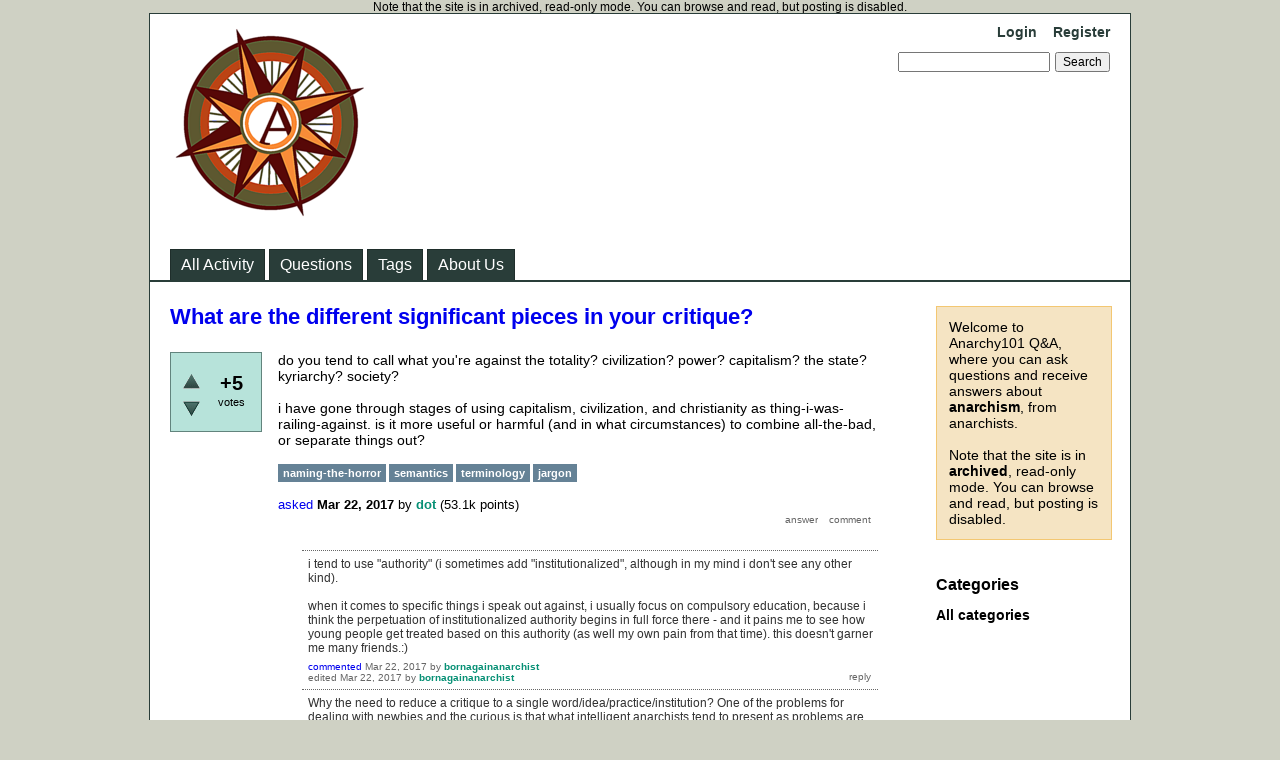

--- FILE ---
content_type: text/html; charset=utf-8
request_url: https://anarchy101.org/15110/what-are-the-different-significant-pieces-in-your-critique?show=15115
body_size: 8899
content:
<!DOCTYPE html>
<html lang="en" itemscope itemtype="https://schema.org/QAPage">
<!-- Powered by Question2Answer - http://www.question2answer.org/ -->
<head>
<meta charset="utf-8">
<title>What are the different significant pieces in your critique? - Anarchy101 Q&amp;A</title>
<meta name="description" content="do you tend to call what you&#039;re against the totality? civilization? power? capitalism? the state?  ... to combine all-the-bad, or separate things out?">
<meta name="keywords" content="naming-the-horror,semantics,terminology,jargon">
<link rel="stylesheet" href="../qa-theme/Classic/qa-styles.css?1.8.8">
<link rel="canonical" href="https://anarchy101.org/15110/what-are-the-different-significant-pieces-in-your-critique">
<link rel="search" type="application/opensearchdescription+xml" title="Anarchy101 Q&amp;A" href="../opensearch.xml">
<meta itemprop="name" content="What are the different significant pieces in your critique?">
<script>
var qa_root = '..\/';
var qa_request = '15110\/what-are-the-different-significant-pieces-in-your-critique';
</script>
<script src="../qa-content/jquery-3.5.1.min.js"></script>
<script src="../qa-content/qa-global.js?1.8.8"></script>
</head>
<body
class="qa-template-question qa-theme-classic qa-body-js-off"
>
<script>
var b = document.getElementsByTagName('body')[0];
b.className = b.className.replace('qa-body-js-off', 'qa-body-js-on');
</script>
Note that the site is in archived, read-only mode. You can browse and read, but posting is disabled.
<div class="qa-body-wrapper" itemprop="mainEntity" itemscope itemtype="https://schema.org/Question">
<div class="qa-header">
<div class="qa-logo">
<a href="../" class="qa-logo-link" title="Anarchy101 Q&amp;A"><img src="../anarchy101-logo.png" width="200" height="200" alt="Anarchy101 Q&amp;A"></a>
</div>
<div class="qa-nav-user">
<ul class="qa-nav-user-list">
<li class="qa-nav-user-item qa-nav-user-login">
<a href="../login?to=15110%2Fwhat-are-the-different-significant-pieces-in-your-critique%3Fshow%3D15115" class="qa-nav-user-link">Login</a>
</li>
<li class="qa-nav-user-item qa-nav-user-register">
<a href="../register?to=15110%2Fwhat-are-the-different-significant-pieces-in-your-critique%3Fshow%3D15115" class="qa-nav-user-link">Register</a>
</li>
</ul>
<div class="qa-nav-user-clear">
</div>
</div>
<div class="qa-search">
<form method="get" action="../search">
<input type="text" name="q" value="" class="qa-search-field">
<input type="submit" value="Search" class="qa-search-button">
</form>
</div>
<div class="qa-nav-main">
<ul class="qa-nav-main-list">
<li class="qa-nav-main-item qa-nav-main-activity">
<a href="../activity" class="qa-nav-main-link">All Activity</a>
</li>
<li class="qa-nav-main-item qa-nav-main-questions">
<a href="../questions" class="qa-nav-main-link">Questions</a>
</li>
<li class="qa-nav-main-item qa-nav-main-tag">
<a href="../tags" class="qa-nav-main-link">Tags</a>
</li>
<li class="qa-nav-main-item qa-nav-main-about-us">
<a href="../about-us" class="qa-nav-main-link">About Us</a>
</li>
</ul>
<div class="qa-nav-main-clear">
</div>
</div>
<div class="qa-header-clear">
</div>
</div> <!-- END qa-header -->
<div class="qa-sidepanel">
<div class="qa-sidebar">
Welcome to Anarchy101 Q&amp;A, where you can ask questions and receive answers about <strong>anarchism</strong>, from anarchists.<BR><BR>Note that the site is in <strong>archived</strong>, read-only mode. You can browse and read, but posting is disabled.
</div>
<div class="qa-widgets-side qa-widgets-side-low">
<div class="qa-widget-side qa-widget-side-low">
<h2>Categories</h2>
<ul class="qa-nav-cat-list qa-nav-cat-list-1">
<li class="qa-nav-cat-item qa-nav-cat-all">
<a href="../" class="qa-nav-cat-link qa-nav-cat-selected">All categories</a>
</li>
</ul>
<div class="qa-nav-cat-clear">
</div>
</div>
</div>
</div>
<div class="qa-main">
<div class="qa-main-heading">
<h1>
<a href="../15110/what-are-the-different-significant-pieces-in-your-critique">
<span itemprop="name">What are the different significant pieces in your critique?</span>
</a>
</h1>
</div>
<div class="qa-part-q-view">
<div class="qa-q-view" id="q15110">
<form method="post" action="../15110/what-are-the-different-significant-pieces-in-your-critique?show=15115">
<div class="qa-q-view-stats">
<div class="qa-voting qa-voting-net" id="voting_15110">
<div class="qa-vote-buttons qa-vote-buttons-net">
<input title="Click to vote up" name="vote_15110_1_q15110" onclick="return qa_vote_click(this);" type="submit" value="+" class="qa-vote-first-button qa-vote-up-button"> 
<input title="Click to vote down" name="vote_15110_-1_q15110" onclick="return qa_vote_click(this);" type="submit" value="&ndash;" class="qa-vote-second-button qa-vote-down-button"> 
</div>
<div class="qa-vote-count qa-vote-count-net">
<span class="qa-netvote-count">
<span class="qa-netvote-count-data">+5</span><span class="qa-netvote-count-pad"> votes <meta itemprop="upvoteCount" content="5"></span>
</span>
</div>
<div class="qa-vote-clear">
</div>
</div>
</div>
<input name="code" type="hidden" value="0-1769011867-9a0ac39170b2926501e5eb4e7d9cd830bd6b9041">
</form>
<div class="qa-q-view-main">
<form method="post" action="../15110/what-are-the-different-significant-pieces-in-your-critique?show=15115">
<div class="qa-q-view-content qa-post-content">
<a name="15110"></a><div itemprop="text">do you tend to call what you&#039;re against the totality? civilization? power? capitalism? the state? kyriarchy? society?<br />
<br />
i have gone through stages of using capitalism, civilization, and christianity as thing-i-was-railing-against. is it more useful or harmful (and in what circumstances) to combine all-the-bad, or separate things out?</div>
</div>
<div class="qa-q-view-tags">
<ul class="qa-q-view-tag-list">
<li class="qa-q-view-tag-item"><a href="../tag/naming-the-horror" rel="tag" class="qa-tag-link">naming-the-horror</a></li>
<li class="qa-q-view-tag-item"><a href="../tag/semantics" rel="tag" class="qa-tag-link">semantics</a></li>
<li class="qa-q-view-tag-item"><a href="../tag/terminology" rel="tag" class="qa-tag-link">terminology</a></li>
<li class="qa-q-view-tag-item"><a href="../tag/jargon" rel="tag" class="qa-tag-link">jargon</a></li>
</ul>
</div>
<span class="qa-q-view-avatar-meta">
<span class="qa-q-view-meta">
<a href="../15110/what-are-the-different-significant-pieces-in-your-critique" class="qa-q-view-what" itemprop="url">asked</a>
<span class="qa-q-view-when">
<span class="qa-q-view-when-data"><time itemprop="dateCreated" datetime="2017-03-22T20:57:17+0000" title="2017-03-22T20:57:17+0000">Mar 22, 2017</time></span>
</span>
<span class="qa-q-view-who">
<span class="qa-q-view-who-pad">by </span>
<span class="qa-q-view-who-data"><span itemprop="author" itemscope itemtype="https://schema.org/Person"><a href="../user/dot" class="qa-user-link" itemprop="url"><span itemprop="name">dot</span></a></span></span>
<span class="qa-q-view-who-points">
<span class="qa-q-view-who-points-pad">(</span><span class="qa-q-view-who-points-data">53.1k</span><span class="qa-q-view-who-points-pad"> points)</span>
</span>
</span>
</span>
</span>
<div class="qa-q-view-buttons">
<input name="q_doanswer" id="q_doanswer" onclick="return qa_toggle_element('anew')" value="answer" title="Answer this question" type="submit" class="qa-form-light-button qa-form-light-button-answer">
<input name="q_docomment" onclick="return qa_toggle_element('c15110')" value="comment" title="Add a comment on this question" type="submit" class="qa-form-light-button qa-form-light-button-comment">
</div>
<input name="code" type="hidden" value="0-1769011867-8c4e004f19f45bd0fa868185d92e9b6d8bb7661f">
<input name="qa_click" type="hidden" value="">
</form>
<div class="qa-q-view-c-list" id="c15110_list">
<div class="qa-c-list-item " id="c15111" itemscope itemtype="https://schema.org/Comment">
<form method="post" action="../15110/what-are-the-different-significant-pieces-in-your-critique?show=15115">
<div class="qa-c-item-content qa-post-content">
<a name="15111"></a><div itemprop="text">i tend to use &quot;authority&quot; (i sometimes add &quot;institutionalized&quot;, although in my mind i don&#039;t see any other kind).<br />
<br />
when it comes to specific things i speak out against, i usually focus on compulsory education, because i think the perpetuation of institutionalized authority begins in full force there - and it pains me to see how young people get treated based on this authority (as well my own pain from that time). this doesn&#039;t garner me many friends.:)</div>
</div>
<div class="qa-c-item-footer">
<span class="qa-c-item-avatar-meta">
<span class="qa-c-item-meta">
<a href="../15110/what-are-the-different-significant-pieces-in-your-critique?show=15111#c15111" class="qa-c-item-what" itemprop="url">commented</a>
<span class="qa-c-item-when">
<span class="qa-c-item-when-data"><time itemprop="dateCreated" datetime="2017-03-22T21:23:43+0000" title="2017-03-22T21:23:43+0000">Mar 22, 2017</time></span>
</span>
<span class="qa-c-item-who">
<span class="qa-c-item-who-pad">by </span>
<span class="qa-c-item-who-data"><span itemprop="author" itemscope itemtype="https://schema.org/Person"><a href="../user/bornagainanarchist" class="qa-user-link" itemprop="url"><span itemprop="name">bornagainanarchist</span></a></span></span>
<span class="qa-c-item-who-points">
<span class="qa-c-item-who-points-pad">(</span><span class="qa-c-item-who-points-data">8.5k</span><span class="qa-c-item-who-points-pad"> points)</span>
</span>
</span>
<br>
<span class="qa-c-item-what">edited</span>
<span class="qa-c-item-when">
<span class="qa-c-item-when-data"><time itemprop="dateModified" datetime="2017-03-22T21:30:59+0000" title="2017-03-22T21:30:59+0000">Mar 22, 2017</time></span>
</span>
<span class="qa-c-item-who">
<span class="qa-c-item-who-pad">by </span><span class="qa-c-item-who-data"><span itemprop="author" itemscope itemtype="https://schema.org/Person"><a href="../user/bornagainanarchist" class="qa-user-link" itemprop="url"><span itemprop="name">bornagainanarchist</span></a></span></span>
</span>
</span>
</span>
<div class="qa-c-item-buttons">
<input name="q_docomment" onclick="return qa_toggle_element('c15110')" value="reply" title="Reply to this comment" type="submit" class="qa-form-light-button qa-form-light-button-comment">
</div>
</div>
<input name="code" type="hidden" value="0-1769011867-8c4e004f19f45bd0fa868185d92e9b6d8bb7661f">
<input name="qa_click" type="hidden" value="">
</form>
<div class="qa-c-item-clear">
</div>
</div> <!-- END qa-c-item -->
<div class="qa-c-list-item " id="c15115" itemscope itemtype="https://schema.org/Comment">
<form method="post" action="../15110/what-are-the-different-significant-pieces-in-your-critique?show=15115">
<div class="qa-c-item-content qa-post-content">
<a name="15115"></a><div itemprop="text"><p>Why the need to reduce a critique to a single word/idea/practice/institution? One of the problems for dealing with newbies and the curious is that what intelligent&nbsp;anarchists tend to present as problems are separate but overlapping/interlocking ideologies -- or at least they <em>can</em> be separated sometimes. At the root of most of them is Dominance, but while that's a good place to start (and perhaps finish) a critique of the nightmare we inhabit, it's not sufficiently descriptive for my taste.&nbsp;</p></div>
</div>
<div class="qa-c-item-footer">
<span class="qa-c-item-avatar-meta">
<span class="qa-c-item-meta">
<a href="../15110/what-are-the-different-significant-pieces-in-your-critique?show=15115#c15115" class="qa-c-item-what" itemprop="url">commented</a>
<span class="qa-c-item-when">
<span class="qa-c-item-when-data"><time itemprop="dateCreated" datetime="2017-03-23T05:12:08+0000" title="2017-03-23T05:12:08+0000">Mar 23, 2017</time></span>
</span>
<span class="qa-c-item-who">
<span class="qa-c-item-who-pad">by </span>
<span class="qa-c-item-who-data"><span itemprop="author" itemscope itemtype="https://schema.org/Person"><a href="../user/lawrence" class="qa-user-link" itemprop="url"><span itemprop="name">lawrence</span></a></span></span>
<span class="qa-c-item-who-points">
<span class="qa-c-item-who-points-pad">(</span><span class="qa-c-item-who-points-data">570</span><span class="qa-c-item-who-points-pad"> points)</span>
</span>
</span>
</span>
</span>
<div class="qa-c-item-buttons">
<input name="q_docomment" onclick="return qa_toggle_element('c15110')" value="reply" title="Reply to this comment" type="submit" class="qa-form-light-button qa-form-light-button-comment">
</div>
</div>
<input name="code" type="hidden" value="0-1769011867-8c4e004f19f45bd0fa868185d92e9b6d8bb7661f">
<input name="qa_click" type="hidden" value="">
</form>
<div class="qa-c-item-clear">
</div>
</div> <!-- END qa-c-item -->
<div class="qa-c-list-item " id="c15118" itemscope itemtype="https://schema.org/Comment">
<form method="post" action="../15110/what-are-the-different-significant-pieces-in-your-critique?show=15115">
<div class="qa-c-item-content qa-post-content">
<a name="15118"></a><div itemprop="text">thanks lawrence. that&#039;s the part of the question about whether and when it&#039;s good or bad to combine or separate. but just saying it&#039;s &quot;not sufficiently descriptive&quot; doesn&#039;t say much.<br />
<br />
to me the problem with lumping everything under one concept is that there are differences that are significant, even in different types of racism, for example. on the other hand, sometimes i&#039;m just trying to say that it&#039;s all bad.</div>
</div>
<div class="qa-c-item-footer">
<span class="qa-c-item-avatar-meta">
<span class="qa-c-item-meta">
<a href="../15110/what-are-the-different-significant-pieces-in-your-critique?show=15118#c15118" class="qa-c-item-what" itemprop="url">commented</a>
<span class="qa-c-item-when">
<span class="qa-c-item-when-data"><time itemprop="dateCreated" datetime="2017-03-23T14:00:13+0000" title="2017-03-23T14:00:13+0000">Mar 23, 2017</time></span>
</span>
<span class="qa-c-item-who">
<span class="qa-c-item-who-pad">by </span>
<span class="qa-c-item-who-data"><span itemprop="author" itemscope itemtype="https://schema.org/Person"><a href="../user/dot" class="qa-user-link" itemprop="url"><span itemprop="name">dot</span></a></span></span>
<span class="qa-c-item-who-points">
<span class="qa-c-item-who-points-pad">(</span><span class="qa-c-item-who-points-data">53.1k</span><span class="qa-c-item-who-points-pad"> points)</span>
</span>
</span>
</span>
</span>
<div class="qa-c-item-buttons">
<input name="q_docomment" onclick="return qa_toggle_element('c15110')" value="reply" title="Reply to this comment" type="submit" class="qa-form-light-button qa-form-light-button-comment">
</div>
</div>
<input name="code" type="hidden" value="0-1769011867-8c4e004f19f45bd0fa868185d92e9b6d8bb7661f">
<input name="qa_click" type="hidden" value="">
</form>
<div class="qa-c-item-clear">
</div>
</div> <!-- END qa-c-item -->
<div class="qa-c-list-item " id="c15119" itemscope itemtype="https://schema.org/Comment">
<form method="post" action="../15110/what-are-the-different-significant-pieces-in-your-critique?show=15115">
<div class="qa-c-item-content qa-post-content">
<a name="15119"></a><div itemprop="text">the way i choose to articulate my critiques depends largely on context. who am i speaking to? in what situation? am i responding to something in particular that someone else said or observed?<br />
<br />
mass society, ideological thinking, institutional authority, morality, economic worldviews (including the concept of &quot;work&quot;), fear of freedom, the insatiable desire for control over others, victimization/infantilization, ... those (and many others) have all been targets of my critique.</div>
</div>
<div class="qa-c-item-footer">
<span class="qa-c-item-avatar-meta">
<span class="qa-c-item-meta">
<a href="../15110/what-are-the-different-significant-pieces-in-your-critique?show=15119#c15119" class="qa-c-item-what" itemprop="url">commented</a>
<span class="qa-c-item-when">
<span class="qa-c-item-when-data"><time itemprop="dateCreated" datetime="2017-03-23T15:38:41+0000" title="2017-03-23T15:38:41+0000">Mar 23, 2017</time></span>
</span>
<span class="qa-c-item-who">
<span class="qa-c-item-who-pad">by </span>
<span class="qa-c-item-who-data"><span itemprop="author" itemscope itemtype="https://schema.org/Person"><a href="../user/funkyanarchy" class="qa-user-link" itemprop="url"><span itemprop="name">funkyanarchy</span></a></span></span>
<span class="qa-c-item-who-points">
<span class="qa-c-item-who-points-pad">(</span><span class="qa-c-item-who-points-data">13.4k</span><span class="qa-c-item-who-points-pad"> points)</span>
</span>
</span>
</span>
</span>
<div class="qa-c-item-buttons">
<input name="q_docomment" onclick="return qa_toggle_element('c15110')" value="reply" title="Reply to this comment" type="submit" class="qa-form-light-button qa-form-light-button-comment">
</div>
</div>
<input name="code" type="hidden" value="0-1769011867-8c4e004f19f45bd0fa868185d92e9b6d8bb7661f">
<input name="qa_click" type="hidden" value="">
</form>
<div class="qa-c-item-clear">
</div>
</div> <!-- END qa-c-item -->
<div class="qa-c-list-item " id="c15120" itemscope itemtype="https://schema.org/Comment">
<form method="post" action="../15110/what-are-the-different-significant-pieces-in-your-critique?show=15115">
<div class="qa-c-item-content qa-post-content">
<a name="15120"></a><div itemprop="text"><p>yes, funky. i had similar thoughts about the question.<br><br>most often i find myself responding to things people say about a particular topic, event, or situation.<br><br>and &nbsp;many times my anarchic desires arise in the midst of some sort of conflict with another person(s) who circle back to authority as a means to resolve/deal with it. those situations feel the most difficult,<strong> </strong>and also most important to me.<br><br>rarely does someone ask me for my view of life on this planet. even less often do i volunteer it without someone asking. although i've considered doing it more often because i often feel like i've repressed my thoughts in situations where a group of people around me talk and relate with the language of morality/authority/spectacle, etc, etc.</p><p>and then, there's writing....</p></div>
</div>
<div class="qa-c-item-footer">
<span class="qa-c-item-avatar-meta">
<span class="qa-c-item-meta">
<a href="../15110/what-are-the-different-significant-pieces-in-your-critique?show=15120#c15120" class="qa-c-item-what" itemprop="url">commented</a>
<span class="qa-c-item-when">
<span class="qa-c-item-when-data"><time itemprop="dateCreated" datetime="2017-03-23T18:47:07+0000" title="2017-03-23T18:47:07+0000">Mar 23, 2017</time></span>
</span>
<span class="qa-c-item-who">
<span class="qa-c-item-who-pad">by </span>
<span class="qa-c-item-who-data"><span itemprop="author" itemscope itemtype="https://schema.org/Person"><a href="../user/bornagainanarchist" class="qa-user-link" itemprop="url"><span itemprop="name">bornagainanarchist</span></a></span></span>
<span class="qa-c-item-who-points">
<span class="qa-c-item-who-points-pad">(</span><span class="qa-c-item-who-points-data">8.5k</span><span class="qa-c-item-who-points-pad"> points)</span>
</span>
</span>
<br>
<span class="qa-c-item-what">edited</span>
<span class="qa-c-item-when">
<span class="qa-c-item-when-data"><time itemprop="dateModified" datetime="2017-03-23T19:45:53+0000" title="2017-03-23T19:45:53+0000">Mar 23, 2017</time></span>
</span>
<span class="qa-c-item-who">
<span class="qa-c-item-who-pad">by </span><span class="qa-c-item-who-data"><span itemprop="author" itemscope itemtype="https://schema.org/Person"><a href="../user/bornagainanarchist" class="qa-user-link" itemprop="url"><span itemprop="name">bornagainanarchist</span></a></span></span>
</span>
</span>
</span>
<div class="qa-c-item-buttons">
<input name="q_docomment" onclick="return qa_toggle_element('c15110')" value="reply" title="Reply to this comment" type="submit" class="qa-form-light-button qa-form-light-button-comment">
</div>
</div>
<input name="code" type="hidden" value="0-1769011867-8c4e004f19f45bd0fa868185d92e9b6d8bb7661f">
<input name="qa_click" type="hidden" value="">
</form>
<div class="qa-c-item-clear">
</div>
</div> <!-- END qa-c-item -->
</div> <!-- END qa-c-list -->
<div class="qa-c-form" id="c15110" style="display:none;">
<h2>Please <a href="../login?to=15110%2Fwhat-are-the-different-significant-pieces-in-your-critique">log in</a> or <a href="../register?to=15110%2Fwhat-are-the-different-significant-pieces-in-your-critique">register</a> to add a comment.</h2>
</div> <!-- END qa-c-form -->
</div> <!-- END qa-q-view-main -->
<div class="qa-q-view-clear">
</div>
</div> <!-- END qa-q-view -->
</div>
<div class="qa-part-a-form">
<div class="qa-a-form" id="anew" style="display:none;">
<h2>Please <a href="../login?to=15110%2Fwhat-are-the-different-significant-pieces-in-your-critique">log in</a> or <a href="../register?to=15110%2Fwhat-are-the-different-significant-pieces-in-your-critique">register</a> to answer this question.</h2>
</div> <!-- END qa-a-form -->
</div>
<div class="qa-part-a-list">
<h2 id="a_list_title"><span itemprop="answerCount">3</span> Answers</h2>
<div class="qa-a-list" id="a_list">
<div class="qa-a-list-item " id="a15112" itemprop="suggestedAnswer" itemscope itemtype="https://schema.org/Answer">
<form method="post" action="../15110/what-are-the-different-significant-pieces-in-your-critique?show=15115">
<div class="qa-voting qa-voting-net" id="voting_15112">
<div class="qa-vote-buttons qa-vote-buttons-net">
<input title="Click to vote up" name="vote_15112_1_a15112" onclick="return qa_vote_click(this);" type="submit" value="+" class="qa-vote-first-button qa-vote-up-button"> 
<input title="Click to vote down" name="vote_15112_-1_a15112" onclick="return qa_vote_click(this);" type="submit" value="&ndash;" class="qa-vote-second-button qa-vote-down-button"> 
</div>
<div class="qa-vote-count qa-vote-count-net">
<span class="qa-netvote-count">
<span class="qa-netvote-count-data">+1</span><span class="qa-netvote-count-pad"> vote <meta itemprop="upvoteCount" content="1"></span>
</span>
</div>
<div class="qa-vote-clear">
</div>
</div>
<input name="code" type="hidden" value="0-1769011867-9a0ac39170b2926501e5eb4e7d9cd830bd6b9041">
</form>
<div class="qa-a-item-main">
<form method="post" action="../15110/what-are-the-different-significant-pieces-in-your-critique?show=15115">
<div class="qa-a-selection">
</div>
<div class="qa-a-item-content qa-post-content">
<a name="15112"></a><div itemprop="text">In no particular order: the State, Subjugation, Domination, the Nuclear Family, Essentialism, Consumerism, the Spectacle, Reformism, Colonization, Federalism, Capitalism, Socialism, the Left, Mass Society, God(s)...<br />
<br />
I think most of it can be reduced to the subjugation of individuals (and the rest of existence ...suchas the Earth, or whatever) to their ideas, but when that&#039;s fleshed out there&#039;s exceptions ...especially when you get deep enough into the rabbit hole that you begin to question the nature of the Self (or, the Ego) and subjugation to it.</div>
</div>
<span class="qa-a-item-avatar-meta">
<span class="qa-a-item-meta">
<a href="../15110/what-are-the-different-significant-pieces-in-your-critique?show=15112#a15112" class="qa-a-item-what" itemprop="url">answered</a>
<span class="qa-a-item-when">
<span class="qa-a-item-when-data"><time itemprop="dateCreated" datetime="2017-03-22T22:21:46+0000" title="2017-03-22T22:21:46+0000">Mar 22, 2017</time></span>
</span>
<span class="qa-a-item-who">
<span class="qa-a-item-who-pad">by </span>
<span class="qa-a-item-who-data"><span itemprop="author" itemscope itemtype="https://schema.org/Person"><a href="../user/Squee" class="qa-user-link" itemprop="url"><span itemprop="name">Squee</span></a></span></span>
<span class="qa-a-item-who-points">
<span class="qa-a-item-who-points-pad">(</span><span class="qa-a-item-who-points-data">2.5k</span><span class="qa-a-item-who-points-pad"> points)</span>
</span>
</span>
</span>
</span>
<div class="qa-a-item-buttons">
<input name="a15112_dofollow" value="ask related question" title="Ask a new question relating to this answer" type="submit" class="qa-form-light-button qa-form-light-button-follow">
<input name="a15112_docomment" onclick="return qa_toggle_element('c15112')" value="comment" title="Add a comment on this answer" type="submit" class="qa-form-light-button qa-form-light-button-comment">
</div>
<input name="code" type="hidden" value="0-1769011867-7c621d7c052704c7d3f5773495e2b377ab86c43b">
<input name="qa_click" type="hidden" value="">
</form>
<div class="qa-a-item-c-list" style="display:none;" id="c15112_list">
</div> <!-- END qa-c-list -->
<div class="qa-c-form" id="c15112" style="display:none;">
<h2>Please <a href="../login?to=15110%2Fwhat-are-the-different-significant-pieces-in-your-critique">log in</a> or <a href="../register?to=15110%2Fwhat-are-the-different-significant-pieces-in-your-critique">register</a> to add a comment.</h2>
</div> <!-- END qa-c-form -->
</div> <!-- END qa-a-item-main -->
<div class="qa-a-item-clear">
</div>
</div> <!-- END qa-a-list-item -->
<div class="qa-a-list-item " id="a15147" itemprop="suggestedAnswer" itemscope itemtype="https://schema.org/Answer">
<form method="post" action="../15110/what-are-the-different-significant-pieces-in-your-critique?show=15115">
<div class="qa-voting qa-voting-net" id="voting_15147">
<div class="qa-vote-buttons qa-vote-buttons-net">
<input title="Click to vote up" name="vote_15147_1_a15147" onclick="return qa_vote_click(this);" type="submit" value="+" class="qa-vote-first-button qa-vote-up-button"> 
<input title="Click to vote down" name="vote_15147_-1_a15147" onclick="return qa_vote_click(this);" type="submit" value="&ndash;" class="qa-vote-second-button qa-vote-down-button"> 
</div>
<div class="qa-vote-count qa-vote-count-net">
<span class="qa-netvote-count">
<span class="qa-netvote-count-data">+2</span><span class="qa-netvote-count-pad"> votes <meta itemprop="upvoteCount" content="2"></span>
</span>
</div>
<div class="qa-vote-clear">
</div>
</div>
<input name="code" type="hidden" value="0-1769011867-9a0ac39170b2926501e5eb4e7d9cd830bd6b9041">
</form>
<div class="qa-a-item-main">
<form method="post" action="../15110/what-are-the-different-significant-pieces-in-your-critique?show=15115">
<div class="qa-a-selection">
</div>
<div class="qa-a-item-content qa-post-content">
<a name="15147"></a><div itemprop="text">I have been saying that the thing I am critiquing is capital, which I don&#039;t mean as a shorthand or summary of other problems. I mean that it seems to me that capital constitutes what I tend to call a &quot;dynamic&quot; or a &quot;logic&quot; which (however mediately) determines the form of human society and is ultimately responsible for almost any problem I am able to name, except maybe love and death. So I do not think that by naming &quot;capital&quot; as the problem I am subsuming all problems under a single heading. I am trying to talk about their relatedness. I did not used to think this, but it now seems to me completely necessary as an attempt to explain modernity. The way I previously thought, which was more like what Lawrence said, now seems to me plausible, but only descriptively.</div>
</div>
<span class="qa-a-item-avatar-meta">
<span class="qa-a-item-meta">
<a href="../15110/what-are-the-different-significant-pieces-in-your-critique?show=15147#a15147" class="qa-a-item-what" itemprop="url">answered</a>
<span class="qa-a-item-when">
<span class="qa-a-item-when-data"><time itemprop="dateCreated" datetime="2017-04-07T05:14:04+0000" title="2017-04-07T05:14:04+0000">Apr 7, 2017</time></span>
</span>
<span class="qa-a-item-who">
<span class="qa-a-item-who-pad">by </span>
<span class="qa-a-item-who-data"><span itemprop="author" itemscope itemtype="https://schema.org/Person"><a href="../user/asker" class="qa-user-link" itemprop="url"><span itemprop="name">asker</span></a></span></span>
<span class="qa-a-item-who-points">
<span class="qa-a-item-who-points-pad">(</span><span class="qa-a-item-who-points-data">8.0k</span><span class="qa-a-item-who-points-pad"> points)</span>
</span>
</span>
</span>
</span>
<div class="qa-a-item-buttons">
<input name="a15147_dofollow" value="ask related question" title="Ask a new question relating to this answer" type="submit" class="qa-form-light-button qa-form-light-button-follow">
<input name="a15147_docomment" onclick="return qa_toggle_element('c15147')" value="comment" title="Add a comment on this answer" type="submit" class="qa-form-light-button qa-form-light-button-comment">
</div>
<input name="code" type="hidden" value="0-1769011867-7268089a49bcca3abde5de55c23b9d96621d0578">
<input name="qa_click" type="hidden" value="">
</form>
<div class="qa-a-item-c-list" id="c15147_list">
<div class="qa-c-list-item " >
<a href="?state=showcomments-15147&amp;show=15147#a15147" onclick="return qa_show_comments(15110, 15147, this);" class="qa-c-item-expand">Show 9 previous comments</a>
<div class="qa-c-item-footer">
<span class="qa-c-item-avatar-meta">
<span class="qa-c-item-meta">
</span>
</span>
</div>
<div class="qa-c-item-clear">
</div>
</div> <!-- END qa-c-item -->
<div class="qa-c-list-item " id="c15181" itemscope itemtype="https://schema.org/Comment">
<form method="post" action="../15110/what-are-the-different-significant-pieces-in-your-critique?show=15115">
<div class="qa-c-item-content qa-post-content">
<a name="15181"></a><div itemprop="text">and do you agree, not just with the idea that marx provides an appropriate (correct) totalizing theory, but that a totalizing theory is even a good way to address our problems?</div>
</div>
<div class="qa-c-item-footer">
<span class="qa-c-item-avatar-meta">
<span class="qa-c-item-meta">
<a href="../15110/what-are-the-different-significant-pieces-in-your-critique?show=15181#c15181" class="qa-c-item-what" itemprop="url">commented</a>
<span class="qa-c-item-when">
<span class="qa-c-item-when-data"><time itemprop="dateCreated" datetime="2017-04-22T23:53:52+0000" title="2017-04-22T23:53:52+0000">Apr 22, 2017</time></span>
</span>
<span class="qa-c-item-who">
<span class="qa-c-item-who-pad">by </span>
<span class="qa-c-item-who-data"><span itemprop="author" itemscope itemtype="https://schema.org/Person"><a href="../user/dot" class="qa-user-link" itemprop="url"><span itemprop="name">dot</span></a></span></span>
<span class="qa-c-item-who-points">
<span class="qa-c-item-who-points-pad">(</span><span class="qa-c-item-who-points-data">53.1k</span><span class="qa-c-item-who-points-pad"> points)</span>
</span>
</span>
</span>
</span>
<div class="qa-c-item-buttons">
<input name="a15147_docomment" onclick="return qa_toggle_element('c15147')" value="reply" title="Reply to this comment" type="submit" class="qa-form-light-button qa-form-light-button-comment">
</div>
</div>
<input name="code" type="hidden" value="0-1769011867-7268089a49bcca3abde5de55c23b9d96621d0578">
<input name="qa_click" type="hidden" value="">
</form>
<div class="qa-c-item-clear">
</div>
</div> <!-- END qa-c-item -->
<div class="qa-c-list-item " id="c15182" itemscope itemtype="https://schema.org/Comment">
<form method="post" action="../15110/what-are-the-different-significant-pieces-in-your-critique?show=15115">
<div class="qa-c-item-content qa-post-content">
<a name="15182"></a><div itemprop="text">I think I do agree, although I&#039;m more sure about the second part than the first. <br />
<br />
That is, I think that there is maybe a greater risk in eclecticism than there is in totalizing theory, which seems to me necessary because I think capitalism embraces everything about our historical existence.<br />
<br />
I think that Marx&#039;s particular theory is essentially speculative (and this is something he makes a point of admitting). I basically understand him to be saying that the value form is bound to become obsolete while wage labor has to be maintained, and that this will produce (or maybe is now producing) a terminal crisis. If this is true, then the theory will be retroactively justified. <br />
<br />
If not, then I would say it will still be necessary to find a way of doing materialist analysis no matter how many of Marx&#039;s specific theses have to be discarded. That&#039;s why I say I&#039;m more attached to the principle of totalizing critique than I am to Western Marxism per se.</div>
</div>
<div class="qa-c-item-footer">
<span class="qa-c-item-avatar-meta">
<span class="qa-c-item-meta">
<a href="../15110/what-are-the-different-significant-pieces-in-your-critique?show=15182#c15182" class="qa-c-item-what" itemprop="url">commented</a>
<span class="qa-c-item-when">
<span class="qa-c-item-when-data"><time itemprop="dateCreated" datetime="2017-04-23T23:48:28+0000" title="2017-04-23T23:48:28+0000">Apr 23, 2017</time></span>
</span>
<span class="qa-c-item-who">
<span class="qa-c-item-who-pad">by </span>
<span class="qa-c-item-who-data"><span itemprop="author" itemscope itemtype="https://schema.org/Person"><a href="../user/asker" class="qa-user-link" itemprop="url"><span itemprop="name">asker</span></a></span></span>
<span class="qa-c-item-who-points">
<span class="qa-c-item-who-points-pad">(</span><span class="qa-c-item-who-points-data">8.0k</span><span class="qa-c-item-who-points-pad"> points)</span>
</span>
</span>
</span>
</span>
<div class="qa-c-item-buttons">
<input name="a15147_docomment" onclick="return qa_toggle_element('c15147')" value="reply" title="Reply to this comment" type="submit" class="qa-form-light-button qa-form-light-button-comment">
</div>
</div>
<input name="code" type="hidden" value="0-1769011867-7268089a49bcca3abde5de55c23b9d96621d0578">
<input name="qa_click" type="hidden" value="">
</form>
<div class="qa-c-item-clear">
</div>
</div> <!-- END qa-c-item -->
<div class="qa-c-list-item " id="c15222" itemscope itemtype="https://schema.org/Comment">
<form method="post" action="../15110/what-are-the-different-significant-pieces-in-your-critique?show=15115">
<div class="qa-c-item-content qa-post-content">
<a name="15222"></a><div itemprop="text">Hi dot, I don&#039;t want to press you for a reply but it is always helpful if you press me on things, especially this kind of thing. And it would make me very sad if our exchange had ended because we had reached a complete impasse.</div>
</div>
<div class="qa-c-item-footer">
<span class="qa-c-item-avatar-meta">
<span class="qa-c-item-meta">
<a href="../15110/what-are-the-different-significant-pieces-in-your-critique?show=15222#c15222" class="qa-c-item-what" itemprop="url">commented</a>
<span class="qa-c-item-when">
<span class="qa-c-item-when-data"><time itemprop="dateCreated" datetime="2017-05-23T02:25:24+0000" title="2017-05-23T02:25:24+0000">May 23, 2017</time></span>
</span>
<span class="qa-c-item-who">
<span class="qa-c-item-who-pad">by </span>
<span class="qa-c-item-who-data"><span itemprop="author" itemscope itemtype="https://schema.org/Person"><a href="../user/asker" class="qa-user-link" itemprop="url"><span itemprop="name">asker</span></a></span></span>
<span class="qa-c-item-who-points">
<span class="qa-c-item-who-points-pad">(</span><span class="qa-c-item-who-points-data">8.0k</span><span class="qa-c-item-who-points-pad"> points)</span>
</span>
</span>
</span>
</span>
<div class="qa-c-item-buttons">
<input name="a15147_docomment" onclick="return qa_toggle_element('c15147')" value="reply" title="Reply to this comment" type="submit" class="qa-form-light-button qa-form-light-button-comment">
</div>
</div>
<input name="code" type="hidden" value="0-1769011867-7268089a49bcca3abde5de55c23b9d96621d0578">
<input name="qa_click" type="hidden" value="">
</form>
<div class="qa-c-item-clear">
</div>
</div> <!-- END qa-c-item -->
<div class="qa-c-list-item " id="c15226" itemscope itemtype="https://schema.org/Comment">
<form method="post" action="../15110/what-are-the-different-significant-pieces-in-your-critique?show=15115">
<div class="qa-c-item-content qa-post-content">
<a name="15226"></a><div itemprop="text">oh, press away. i&#039;m not sure we&#039;re working on the same plane, or something. i guess my first response is to say that i just disagree. that quotation from audre lorde that kind of drives me crazy comes to mind--about the master&#039;s tools. to which i respond, but the master&#039;s tools might be the only ones we have. then i switch gears (i think?) and consider the attentat rejection of critique, to the extent that it is a way to stay engaged with things that we (claim to) hate.<br />
<br />
but perhaps this is all a big tangent?<br />
<br />
at any rate, there, press returned. (would that be re-pressed?! oh no!)</div>
</div>
<div class="qa-c-item-footer">
<span class="qa-c-item-avatar-meta">
<span class="qa-c-item-meta">
<a href="../15110/what-are-the-different-significant-pieces-in-your-critique?show=15226#c15226" class="qa-c-item-what" itemprop="url">commented</a>
<span class="qa-c-item-when">
<span class="qa-c-item-when-data"><time itemprop="dateCreated" datetime="2017-05-23T20:11:49+0000" title="2017-05-23T20:11:49+0000">May 23, 2017</time></span>
</span>
<span class="qa-c-item-who">
<span class="qa-c-item-who-pad">by </span>
<span class="qa-c-item-who-data"><span itemprop="author" itemscope itemtype="https://schema.org/Person"><a href="../user/dot" class="qa-user-link" itemprop="url"><span itemprop="name">dot</span></a></span></span>
<span class="qa-c-item-who-points">
<span class="qa-c-item-who-points-pad">(</span><span class="qa-c-item-who-points-data">53.1k</span><span class="qa-c-item-who-points-pad"> points)</span>
</span>
</span>
</span>
</span>
<div class="qa-c-item-buttons">
<input name="a15147_docomment" onclick="return qa_toggle_element('c15147')" value="reply" title="Reply to this comment" type="submit" class="qa-form-light-button qa-form-light-button-comment">
</div>
</div>
<input name="code" type="hidden" value="0-1769011867-7268089a49bcca3abde5de55c23b9d96621d0578">
<input name="qa_click" type="hidden" value="">
</form>
<div class="qa-c-item-clear">
</div>
</div> <!-- END qa-c-item -->
<div class="qa-c-list-item " id="c15227" itemscope itemtype="https://schema.org/Comment">
<form method="post" action="../15110/what-are-the-different-significant-pieces-in-your-critique?show=15115">
<div class="qa-c-item-content qa-post-content">
<a name="15227"></a><div itemprop="text">I&#039;m not sure I&#039;m following you wrt Audre Lorde, maybe in part because I&#039;ve never been sure of what Audre Lorde meant by that aphorism.<br />
<br />
If I understand you (your interpretation of and disagreement with Lorde) correctly, I think the point would be that in the struggle against domination/hierarchy/etc., one has to make do with what one is presented with. You say, &quot;The master&#039;s tools might be the only ones we have.&quot; I completely agree with this statement, and so does Marx, I take it. That is, I think the idea of self-reflexive immanent critique (in other words historical materialism) implies:<br />
<br />
1.turning your situation against itself (both intellectually and materially - part of the point is that the intellectual and the material are related)<br />
<br />
2.attempting to ground your ability to do this in the contradictions of that situation. (that&#039;s the self-reflexivity part)<br />
<br />
But I might be misinterpreting you/Lorde, since I&#039;m not sure which &quot;tools&quot; you/Lorde have in mind. I was just looking over the talk where she says this and it seems wildly unclear to me.<br />
<br />
Is the Attentat critique of critique online anywhere that you know of? Without having read it, my immediate reaction is just that I understand critique to be an attempt to identify both the limits and the possibilities of a thing. In my mind that&#039;s certainly a kind of engagement, but one that tries not to be stuck with just hating the thing in question.<br />
<br />
I think I understand the wish to disengage from things you hate, if that&#039;s what you/Attentat are driving at. Nietzsche says I think something like, &#039;where you cannot love, there you can only turn away&#039;. I&#039;m just not convinced that&#039;s possible with capitalism. Actually, I would go so far as to say that the very possibility of &quot;turning away&quot;/escaping things you hate could be the definition of a post-capitalist situation.<br />
<br />
Also, since you brought this up before, I want to point out that although it&#039;s certainly possible to think of Marxists for whom this is not true, Marx himself really really has no picture of what a communist society ought to look like, and is remarkably harsh and consistent about rejecting any and all blueprints for a future society.</div>
</div>
<div class="qa-c-item-footer">
<span class="qa-c-item-avatar-meta">
<span class="qa-c-item-meta">
<a href="../15110/what-are-the-different-significant-pieces-in-your-critique?show=15227#c15227" class="qa-c-item-what" itemprop="url">commented</a>
<span class="qa-c-item-when">
<span class="qa-c-item-when-data"><time itemprop="dateCreated" datetime="2017-05-24T00:23:52+0000" title="2017-05-24T00:23:52+0000">May 24, 2017</time></span>
</span>
<span class="qa-c-item-who">
<span class="qa-c-item-who-pad">by </span>
<span class="qa-c-item-who-data"><span itemprop="author" itemscope itemtype="https://schema.org/Person"><a href="../user/asker" class="qa-user-link" itemprop="url"><span itemprop="name">asker</span></a></span></span>
<span class="qa-c-item-who-points">
<span class="qa-c-item-who-points-pad">(</span><span class="qa-c-item-who-points-data">8.0k</span><span class="qa-c-item-who-points-pad"> points)</span>
</span>
</span>
<br>
<span class="qa-c-item-what">edited</span>
<span class="qa-c-item-when">
<span class="qa-c-item-when-data"><time itemprop="dateModified" datetime="2017-05-24T00:38:23+0000" title="2017-05-24T00:38:23+0000">May 24, 2017</time></span>
</span>
<span class="qa-c-item-who">
<span class="qa-c-item-who-pad">by </span><span class="qa-c-item-who-data"><span itemprop="author" itemscope itemtype="https://schema.org/Person"><a href="../user/asker" class="qa-user-link" itemprop="url"><span itemprop="name">asker</span></a></span></span>
</span>
</span>
</span>
<div class="qa-c-item-buttons">
<input name="a15147_docomment" onclick="return qa_toggle_element('c15147')" value="reply" title="Reply to this comment" type="submit" class="qa-form-light-button qa-form-light-button-comment">
</div>
</div>
<input name="code" type="hidden" value="0-1769011867-7268089a49bcca3abde5de55c23b9d96621d0578">
<input name="qa_click" type="hidden" value="">
</form>
<div class="qa-c-item-clear">
</div>
</div> <!-- END qa-c-item -->
</div> <!-- END qa-c-list -->
<div class="qa-c-form" id="c15147" style="display:none;">
<h2>Please <a href="../login?to=15110%2Fwhat-are-the-different-significant-pieces-in-your-critique">log in</a> or <a href="../register?to=15110%2Fwhat-are-the-different-significant-pieces-in-your-critique">register</a> to add a comment.</h2>
</div> <!-- END qa-c-form -->
</div> <!-- END qa-a-item-main -->
<div class="qa-a-item-clear">
</div>
</div> <!-- END qa-a-list-item -->
<div class="qa-a-list-item " id="a15158" itemprop="suggestedAnswer" itemscope itemtype="https://schema.org/Answer">
<form method="post" action="../15110/what-are-the-different-significant-pieces-in-your-critique?show=15115">
<div class="qa-voting qa-voting-net" id="voting_15158">
<div class="qa-vote-buttons qa-vote-buttons-net">
<input title="Click to vote up" name="vote_15158_1_a15158" onclick="return qa_vote_click(this);" type="submit" value="+" class="qa-vote-first-button qa-vote-up-button"> 
<input title="Click to vote down" name="vote_15158_-1_a15158" onclick="return qa_vote_click(this);" type="submit" value="&ndash;" class="qa-vote-second-button qa-vote-down-button"> 
</div>
<div class="qa-vote-count qa-vote-count-net">
<span class="qa-netvote-count">
<span class="qa-netvote-count-data">+2</span><span class="qa-netvote-count-pad"> votes <meta itemprop="upvoteCount" content="2"></span>
</span>
</div>
<div class="qa-vote-clear">
</div>
</div>
<input name="code" type="hidden" value="0-1769011867-9a0ac39170b2926501e5eb4e7d9cd830bd6b9041">
</form>
<div class="qa-a-item-main">
<form method="post" action="../15110/what-are-the-different-significant-pieces-in-your-critique?show=15115">
<div class="qa-a-selection">
</div>
<div class="qa-a-item-content qa-post-content">
<a name="15158"></a><div itemprop="text"><p>What I emphasize as far as my critique depends on the situation at hand, including what I am specifically focusing on, who my audience is, and whether I want to approach them in a more antagonistic or friendly manner. Some themes that are always present or at least just under the surface include:</p><ul><li>A critique of civilization - I was starting to become critical of civilization before I was comfortable with the term anarchist. I've written about that elsewhere, but questioning civilization and all of the implications that go along with it is central to my anarchism.</li><li>A critique of capitalism - I don't really see capitalism as existing without civilization, but given the reality of ancaps as well as assorted other wingnuts who might hold semi-critiques of civilization but still be all about property and capitalism, I find it necessary to most often make explicit my own anti-capitalism, unless I am in circles where I know that is a given.</li><li>A critique of organization - I am decidedly wary of rigid organizational structures. Attempts to build formal federations, syndicates, groups with formal constitutions or platforms, or institutions designed to be as permanent (and toxic) as plastics are all things I run from. I value impermanence, mortality, and an informality based upon affinity and shared goals, as opposed to shared ideology.</li><li>A critique of oppression - Not in a leftist or progressive anti-oppression sort of way, but in one that recognizes that the ways in which capitalism and civilization have spread are inextricably connected to patriarchy, colonialism, and white supremacy. While I wholeheartedly believe that capitalism and civilization can exist outside patriarchy and white supremacy (and <em>vice versa</em>), I am also a white guy who lives in the United States, and even beyond that, the reality of our world that is that these are underlying systems of oppression that enforce and perpetuate capitalism and civilization.</li></ul><p>The rest sort of spins out from there.<br><br>(<em>edited for clarity and such)</em></p></div>
</div>
<span class="qa-a-item-avatar-meta">
<span class="qa-a-item-meta">
<a href="../15110/what-are-the-different-significant-pieces-in-your-critique?show=15158#a15158" class="qa-a-item-what" itemprop="url">answered</a>
<span class="qa-a-item-when">
<span class="qa-a-item-when-data"><time itemprop="dateCreated" datetime="2017-04-14T14:55:42+0000" title="2017-04-14T14:55:42+0000">Apr 14, 2017</time></span>
</span>
<span class="qa-a-item-who">
<span class="qa-a-item-who-pad">by </span>
<span class="qa-a-item-who-data"><span itemprop="author" itemscope itemtype="https://schema.org/Person"><a href="../user/ingrate" class="qa-user-link" itemprop="url"><span itemprop="name">ingrate</span></a></span></span>
<span class="qa-a-item-who-points">
<span class="qa-a-item-who-points-pad">(</span><span class="qa-a-item-who-points-data">22.1k</span><span class="qa-a-item-who-points-pad"> points)</span>
</span>
</span>
<br>
<span class="qa-a-item-what">edited</span>
<span class="qa-a-item-when">
<span class="qa-a-item-when-data"><time itemprop="dateModified" datetime="2017-06-05T19:20:06+0000" title="2017-06-05T19:20:06+0000">Jun 5, 2017</time></span>
</span>
<span class="qa-a-item-who">
<span class="qa-a-item-who-pad">by </span><span class="qa-a-item-who-data"><span itemprop="author" itemscope itemtype="https://schema.org/Person"><a href="../user/ingrate" class="qa-user-link" itemprop="url"><span itemprop="name">ingrate</span></a></span></span>
</span>
</span>
</span>
<div class="qa-a-item-buttons">
<input name="a15158_dofollow" value="ask related question" title="Ask a new question relating to this answer" type="submit" class="qa-form-light-button qa-form-light-button-follow">
<input name="a15158_docomment" onclick="return qa_toggle_element('c15158')" value="comment" title="Add a comment on this answer" type="submit" class="qa-form-light-button qa-form-light-button-comment">
</div>
<input name="code" type="hidden" value="0-1769011867-e82015fca3db6c798eabccabbe2632c31f5cb50b">
<input name="qa_click" type="hidden" value="">
</form>
<div class="qa-a-item-c-list" style="display:none;" id="c15158_list">
</div> <!-- END qa-c-list -->
<div class="qa-c-form" id="c15158" style="display:none;">
<h2>Please <a href="../login?to=15110%2Fwhat-are-the-different-significant-pieces-in-your-critique">log in</a> or <a href="../register?to=15110%2Fwhat-are-the-different-significant-pieces-in-your-critique">register</a> to add a comment.</h2>
</div> <!-- END qa-c-form -->
</div> <!-- END qa-a-item-main -->
<div class="qa-a-item-clear">
</div>
</div> <!-- END qa-a-list-item -->
</div> <!-- END qa-a-list -->
</div>
</div> <!-- END qa-main -->
<div class="qa-footer">
<div class="qa-nav-footer">
<ul class="qa-nav-footer-list">
<li class="qa-nav-footer-item qa-nav-footer-feedback">
<a href="../feedback" class="qa-nav-footer-link">Send feedback</a>
</li>
</ul>
<div class="qa-nav-footer-clear">
</div>
</div>
<div class="qa-attribution">
Powered by <a href="http://www.question2answer.org/">Question2Answer</a>
</div>
<div class="qa-footer-clear">
</div>
</div> <!-- END qa-footer -->
</div> <!-- END body-wrapper -->
<div style="position:absolute;overflow:hidden;clip:rect(0 0 0 0);height:0;width:0;margin:0;padding:0;border:0;">
<span id="qa-waiting-template" class="qa-waiting">...</span>
</div>
</body>
<!-- Powered by Question2Answer - http://www.question2answer.org/ -->
</html>
